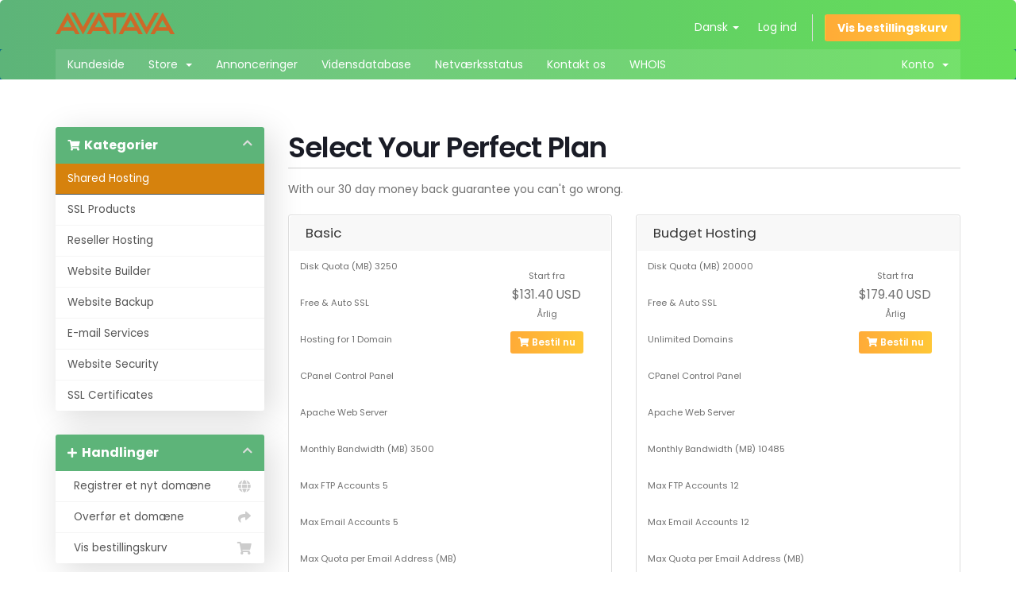

--- FILE ---
content_type: text/html; charset=utf-8
request_url: https://cp.avatava.com/cart.php?language=danish
body_size: 5325
content:
<!DOCTYPE html>
<html lang="en">
<head>
    <meta charset="utf-8" />
    <meta http-equiv="X-UA-Compatible" content="IE=edge">
    <meta name="viewport" content="width=device-width, initial-scale=1">
    <title>Bestillingskurv - AVATAVA</title>

    <!-- Styling -->
<link href="//fonts.googleapis.com/css?family=Open+Sans:300,400,600|Raleway:400,700" rel="stylesheet">
<link href="/templates/avatavahost/css/all.min.css?v=c50799" rel="stylesheet">
<link href="/assets/css/fontawesome-all.min.css" rel="stylesheet">
<link href="/templates/avatavahost/css/custom.css" rel="stylesheet">

<!-- HTML5 Shim and Respond.js IE8 support of HTML5 elements and media queries -->
<!-- WARNING: Respond.js doesn't work if you view the page via file:// -->
<!--[if lt IE 9]>
  <script src="https://oss.maxcdn.com/libs/html5shiv/3.7.0/html5shiv.js"></script>
  <script src="https://oss.maxcdn.com/libs/respond.js/1.4.2/respond.min.js"></script>
<![endif]-->

<script type="text/javascript">
    var csrfToken = 'be0f5b7153483c4fccb7b1229bd2ccfae7d09c06',
        markdownGuide = 'Markdown Guide',
        locale = 'en',
        saved = 'Gemt',
        saving = 'Gemmer...',
        whmcsBaseUrl = "",
        requiredText = 'Påkrævet',
        recaptchaSiteKey = "";
</script>
<script src="/templates/avatavahost/js/scripts.min.js?v=c50799"></script>


    

</head>
<body data-phone-cc-input="1">



<section id="header">
    <div class="container">
        <ul class="top-nav">
                            <li>
                    <a href="#" class="choose-language" data-toggle="popover" id="languageChooser">
                        Dansk
                        <b class="caret"></b>
                    </a>
                    <div id="languageChooserContent" class="hidden">
                        <ul>
                                                            <li>
                                    <a href="/cart.php?language=arabic">العربية</a>
                                </li>
                                                            <li>
                                    <a href="/cart.php?language=azerbaijani">Azerbaijani</a>
                                </li>
                                                            <li>
                                    <a href="/cart.php?language=catalan">Català</a>
                                </li>
                                                            <li>
                                    <a href="/cart.php?language=chinese">中文</a>
                                </li>
                                                            <li>
                                    <a href="/cart.php?language=croatian">Hrvatski</a>
                                </li>
                                                            <li>
                                    <a href="/cart.php?language=czech">Čeština</a>
                                </li>
                                                            <li>
                                    <a href="/cart.php?language=danish">Dansk</a>
                                </li>
                                                            <li>
                                    <a href="/cart.php?language=dutch">Nederlands</a>
                                </li>
                                                            <li>
                                    <a href="/cart.php?language=english">English</a>
                                </li>
                                                            <li>
                                    <a href="/cart.php?language=estonian">Estonian</a>
                                </li>
                                                            <li>
                                    <a href="/cart.php?language=farsi">Persian</a>
                                </li>
                                                            <li>
                                    <a href="/cart.php?language=finnish">Suomi</a>
                                </li>
                                                            <li>
                                    <a href="/cart.php?language=french">Français</a>
                                </li>
                                                            <li>
                                    <a href="/cart.php?language=german">Deutsch</a>
                                </li>
                                                            <li>
                                    <a href="/cart.php?language=hebrew">עברית</a>
                                </li>
                                                            <li>
                                    <a href="/cart.php?language=hungarian">Magyar</a>
                                </li>
                                                            <li>
                                    <a href="/cart.php?language=italian">Italiano</a>
                                </li>
                                                            <li>
                                    <a href="/cart.php?language=macedonian">Macedonian</a>
                                </li>
                                                            <li>
                                    <a href="/cart.php?language=norwegian">Norwegian</a>
                                </li>
                                                            <li>
                                    <a href="/cart.php?language=portuguese-br">Português</a>
                                </li>
                                                            <li>
                                    <a href="/cart.php?language=portuguese-pt">Português</a>
                                </li>
                                                            <li>
                                    <a href="/cart.php?language=romanian">Română</a>
                                </li>
                                                            <li>
                                    <a href="/cart.php?language=russian">Русский</a>
                                </li>
                                                            <li>
                                    <a href="/cart.php?language=spanish">Español</a>
                                </li>
                                                            <li>
                                    <a href="/cart.php?language=swedish">Svenska</a>
                                </li>
                                                            <li>
                                    <a href="/cart.php?language=turkish">Türkçe</a>
                                </li>
                                                            <li>
                                    <a href="/cart.php?language=ukranian">Українська</a>
                                </li>
                                                    </ul>
                    </div>
                </li>
                                        <li>
                    <a href="/clientarea.php">Log ind</a>
                </li>
                                <li class="primary-action">
                    <a href="/cart.php?a=view" class="btn">
                        Vis bestillingskurv
                    </a>
                </li>
                                </ul>

                    <a href="https://www.avatava.com/" class="logo"><img src="/assets/img/logo.png" alt="AVATAVA"></a>
        
    </div>
</section>

<section id="main-menu">

    <nav id="nav" class="navbar navbar-default navbar-main" role="navigation">
        <div class="container">
            <!-- Brand and toggle get grouped for better mobile display -->
            <div class="navbar-header">
                <button type="button" class="navbar-toggle" data-toggle="collapse" data-target="#primary-nav">
                    <span class="sr-only">Toggle navigation</span>
                    <span class="icon-bar"></span>
                    <span class="icon-bar"></span>
                    <span class="icon-bar"></span>
                </button>
            </div>

            <!-- Collect the nav links, forms, and other content for toggling -->
            <div class="collapse navbar-collapse" id="primary-nav">

                <ul class="nav navbar-nav">

                        <li menuItemName="Home" class="" id="Primary_Navbar-Home">
        <a href="https://www.avatava.com/">
                        Kundeside
                                </a>
            </li>
    <li menuItemName="Store" class="dropdown" id="Primary_Navbar-Store">
        <a class="dropdown-toggle" data-toggle="dropdown" href="#">
                        Store
                        &nbsp;<b class="caret"></b>        </a>
                    <ul class="dropdown-menu">
                            <li menuItemName="Browse Products Services" id="Primary_Navbar-Store-Browse_Products_Services">
                    <a href="/cart.php">
                                                Browse All
                                            </a>
                </li>
                            <li menuItemName="Shop Divider 1" class="nav-divider" id="Primary_Navbar-Store-Shop_Divider_1">
                    <a href="">
                                                -----
                                            </a>
                </li>
                            <li menuItemName="Shared Hosting" id="Primary_Navbar-Store-Shared_Hosting">
                    <a href="/cart.php?gid=2">
                                                Shared Hosting
                                            </a>
                </li>
                            <li menuItemName="SSL Products" id="Primary_Navbar-Store-SSL_Products">
                    <a href="/cart.php?gid=1">
                                                SSL Products
                                            </a>
                </li>
                            <li menuItemName="Reseller Hosting" id="Primary_Navbar-Store-Reseller_Hosting">
                    <a href="/cart.php?gid=4">
                                                Reseller Hosting
                                            </a>
                </li>
                            <li menuItemName="weebly" id="Primary_Navbar-Store-weebly">
                    <a href="/index.php/store/website-builder">
                                                Website Builder
                                            </a>
                </li>
                            <li menuItemName="codeguard" id="Primary_Navbar-Store-codeguard">
                    <a href="/index.php/store/codeguard">
                                                Website Backup
                                            </a>
                </li>
                            <li menuItemName="spamexperts" id="Primary_Navbar-Store-spamexperts">
                    <a href="/index.php/store/email-services">
                                                E-mail Services
                                            </a>
                </li>
                            <li menuItemName="sitelock" id="Primary_Navbar-Store-sitelock">
                    <a href="/index.php/store/sitelock">
                                                Website Security
                                            </a>
                </li>
                            <li menuItemName="symantec" id="Primary_Navbar-Store-symantec">
                    <a href="/index.php/store/ssl-certificates">
                                                SSL Certificates
                                            </a>
                </li>
                            <li menuItemName="Shop Divider 2" class="nav-divider" id="Primary_Navbar-Store-Shop_Divider_2">
                    <a href="">
                                                -----
                                            </a>
                </li>
                            <li menuItemName="Register a New Domain" id="Primary_Navbar-Store-Register_a_New_Domain">
                    <a href="/cart.php?a=add&domain=register">
                                                Registrer et nyt domæne
                                            </a>
                </li>
                            <li menuItemName="Transfer a Domain to Us" id="Primary_Navbar-Store-Transfer_a_Domain_to_Us">
                    <a href="/cart.php?a=add&domain=transfer">
                                                Overfør domæne til os
                                            </a>
                </li>
                        </ul>
            </li>
    <li menuItemName="Announcements" class="" id="Primary_Navbar-Announcements">
        <a href="/index.php/announcements">
                        Annonceringer
                                </a>
            </li>
    <li menuItemName="Knowledgebase" class="" id="Primary_Navbar-Knowledgebase">
        <a href="/index.php/knowledgebase">
                        Vidensdatabase
                                </a>
            </li>
    <li menuItemName="Network Status" class="" id="Primary_Navbar-Network_Status">
        <a href="/serverstatus.php">
                        Netværksstatus
                                </a>
            </li>
    <li menuItemName="Contact Us" class="" id="Primary_Navbar-Contact_Us">
        <a href="/contact.php">
                        Kontakt os
                                </a>
            </li>
    <li menuItemName="WHOIS" class="" id="Primary_Navbar-WHOIS">
        <a href="/index.php?m=whois">
                        WHOIS
                                </a>
            </li>

                </ul>

                <ul class="nav navbar-nav navbar-right">

                        <li menuItemName="Account" class="dropdown" id="Secondary_Navbar-Account">
        <a class="dropdown-toggle" data-toggle="dropdown" href="#">
                        Konto
                        &nbsp;<b class="caret"></b>        </a>
                    <ul class="dropdown-menu">
                            <li menuItemName="Login" id="Secondary_Navbar-Account-Login">
                    <a href="/clientarea.php">
                                                Log ind
                                            </a>
                </li>
                            <li menuItemName="Divider" class="nav-divider" id="Secondary_Navbar-Account-Divider">
                    <a href="">
                                                -----
                                            </a>
                </li>
                            <li menuItemName="Forgot Password?" id="Secondary_Navbar-Account-Forgot_Password?">
                    <a href="/index.php/password/reset/begin">
                                                Glemt adgangskode?
                                            </a>
                </li>
                        </ul>
            </li>

                </ul>

            </div><!-- /.navbar-collapse -->
        </div>
    </nav>

</section>



<section id="main-body">
    <div class="container">
        <div class="row">

                <!-- Container for main page display content -->
        <div class="col-xs-12 main-content">
            

<link rel="stylesheet" type="text/css" href="/templates/orderforms/standard_cart/css/all.min.css?v=c50799" />
<script type="text/javascript" src="/templates/orderforms/standard_cart/js/scripts.min.js?v=c50799"></script>

<div id="order-standard_cart">

    <div class="row">

        <div class="pull-md-right col-md-9">

            <div class="header-lined">
                <h1>
                                            Select Your Perfect Plan
                                    </h1>
                                    <p>With our 30 day money back guarantee you can&#039;t go wrong.</p>
                            </div>
                    </div>

        <div class="col-md-3 pull-md-left sidebar hidden-xs hidden-sm">
                <div menuItemName="Categories" class="panel panel-sidebar">
        <div class="panel-heading">
            <h3 class="panel-title">
                                    <i class="fas fa-shopping-cart"></i>&nbsp;
                
                Kategorier

                
                <i class="fas fa-chevron-up panel-minimise pull-right"></i>
            </h3>
        </div>

        
                    <div class="list-group">
                                                            <a menuItemName="Shared Hosting" href="/cart.php?gid=2" class="list-group-item active" id="Secondary_Sidebar-Categories-Shared_Hosting">
                            
                            Shared Hosting

                                                    </a>
                                                                                <a menuItemName="SSL Products" href="/cart.php?gid=1" class="list-group-item" id="Secondary_Sidebar-Categories-SSL_Products">
                            
                            SSL Products

                                                    </a>
                                                                                <a menuItemName="Reseller Hosting" href="/cart.php?gid=4" class="list-group-item" id="Secondary_Sidebar-Categories-Reseller_Hosting">
                            
                            Reseller Hosting

                                                    </a>
                                                                                <a menuItemName="weebly" href="/index.php/store/website-builder" class="list-group-item" id="Secondary_Sidebar-Categories-weebly">
                            
                            Website Builder

                                                    </a>
                                                                                <a menuItemName="codeguard" href="/index.php/store/codeguard" class="list-group-item" id="Secondary_Sidebar-Categories-codeguard">
                            
                            Website Backup

                                                    </a>
                                                                                <a menuItemName="spamexperts" href="/index.php/store/email-services" class="list-group-item" id="Secondary_Sidebar-Categories-spamexperts">
                            
                            E-mail Services

                                                    </a>
                                                                                <a menuItemName="sitelock" href="/index.php/store/sitelock" class="list-group-item" id="Secondary_Sidebar-Categories-sitelock">
                            
                            Website Security

                                                    </a>
                                                                                <a menuItemName="symantec" href="/index.php/store/ssl-certificates" class="list-group-item" id="Secondary_Sidebar-Categories-symantec">
                            
                            SSL Certificates

                                                    </a>
                                                </div>
        
            </div>

        <div menuItemName="Actions" class="panel panel-sidebar">
        <div class="panel-heading">
            <h3 class="panel-title">
                                    <i class="fas fa-plus"></i>&nbsp;
                
                Handlinger

                
                <i class="fas fa-chevron-up panel-minimise pull-right"></i>
            </h3>
        </div>

        
                    <div class="list-group">
                                                            <a menuItemName="Domain Registration" href="/cart.php?a=add&domain=register" class="list-group-item" id="Secondary_Sidebar-Actions-Domain_Registration">
                                                            <i class="fas fa-globe fa-fw"></i>&nbsp;
                            
                            Registrer et nyt domæne

                                                    </a>
                                                                                <a menuItemName="Domain Transfer" href="/cart.php?a=add&domain=transfer" class="list-group-item" id="Secondary_Sidebar-Actions-Domain_Transfer">
                                                            <i class="fas fa-share fa-fw"></i>&nbsp;
                            
                            Overfør et domæne

                                                    </a>
                                                                                <a menuItemName="View Cart" href="/cart.php?a=view" class="list-group-item" id="Secondary_Sidebar-Actions-View_Cart">
                                                            <i class="fas fa-shopping-cart fa-fw"></i>&nbsp;
                            
                            Vis bestillingskurv

                                                    </a>
                                                </div>
        
            </div>

            </div>

        <div class="col-md-9 pull-md-right">

            <div class="categories-collapsed visible-xs visible-sm clearfix">

    <div class="pull-left form-inline">
        <form method="get" action="/cart.php">
            <select name="gid" onchange="submit()" class="form-control">
                <optgroup label="Product Categories">
                                            <option value="2" selected="selected">Shared Hosting</option>
                                            <option value="1">SSL Products</option>
                                            <option value="4">Reseller Hosting</option>
                                    </optgroup>
                <optgroup label="Actions">
                                                                <option value="registerdomain">Registrer et nyt domæne</option>
                                                                <option value="transferdomain">Overfør et domæne</option>
                                        <option value="viewcart">Vis bestillingskurv</option>
                </optgroup>
            </select>
        </form>
    </div>

    
</div>

            
            <div class="products" id="products">
                <div class="row row-eq-height">
                                            <div class="col-md-6">
                            <div class="product clearfix" id="product1">
                                <header>
                                    <span id="product1-name">Basic</span>
                                                                    </header>
                                <div class="product-desc">
                                                                            <p id="product1-description">
                                            Disk Quota (MB) 3250<br /> <br />
Free &amp; Auto SSL<br /><br />
Hosting for 1 Domain<br /><br />
CPanel Control Panel<br /><br />
Apache Web Server<br /><br />
Monthly Bandwidth (MB) 3500<br /><br />
Max FTP Accounts 5<br /><br />
Max Email Accounts 5<br /><br />
Max Quota per Email Address (MB)	 150<br /><br />
Max Email Lists 5<br /><br />
Max Databases 5<br /><br />
Max Sub Domains 5<br /><br />
Max Parked Domains	5<br /><br />
30 Day Guarantee<br /><br />

                                        </p>
                                                                        <ul>
                                                                            </ul>
                                </div>
                                <footer>
                                    <div class="product-pricing" id="product1-price">
                                                                                                                                    Start fra
                                                <br />
                                                                                        <span class="price">$131.40 USD</span>
                                            <br />
                                                                                            Årlig
                                                                                        <br>
                                                                                                                        </div>
                                    <a href="cart.php?a=add&pid=2" class="btn btn-success btn-sm" id="product1-order-button">
                                        <i class="fas fa-shopping-cart"></i>
                                        Bestil nu
                                    </a>
                                </footer>
                            </div>
                        </div>
                                                                    <div class="col-md-6">
                            <div class="product clearfix" id="product2">
                                <header>
                                    <span id="product2-name">Budget Hosting</span>
                                                                    </header>
                                <div class="product-desc">
                                                                            <p id="product2-description">
                                            Disk Quota (MB) 20000<br /> <br />
Free &amp; Auto SSL<br /><br />
Unlimited Domains<br /><br />
CPanel Control Panel<br /><br />
Apache Web Server<br /><br />
Monthly Bandwidth (MB) 10485<br /><br />
Max FTP Accounts 12<br /><br />
Max Email Accounts 12<br /><br />
Max Quota per Email Address (MB)	 1024<br /><br />
Max Email Lists 12<br /><br />
Max Databases 12<br /><br />
Max Sub Domains 12<br /><br />
Max Parked Domains	12<br /><br />
Max Addon Domains	Unlimited<br /><br />

                                        </p>
                                                                        <ul>
                                                                            </ul>
                                </div>
                                <footer>
                                    <div class="product-pricing" id="product2-price">
                                                                                                                                    Start fra
                                                <br />
                                                                                        <span class="price">$179.40 USD</span>
                                            <br />
                                                                                            Årlig
                                                                                        <br>
                                                                                                                        </div>
                                    <a href="cart.php?a=add&pid=4" class="btn btn-success btn-sm" id="product2-order-button">
                                        <i class="fas fa-shopping-cart"></i>
                                        Bestil nu
                                    </a>
                                </footer>
                            </div>
                        </div>
                                                    </div>
                            <div class="row row-eq-height">
                                                                    <div class="col-md-6">
                            <div class="product clearfix" id="product3">
                                <header>
                                    <span id="product3-name">Corporate Hosting</span>
                                                                    </header>
                                <div class="product-desc">
                                                                            <p id="product3-description">
                                            Disk Quota (MB) 20000<br /> <br />
Free &amp; Auto SSL<br /><br />
Unlimited Domains<br /><br />
CPanel Control Panel<br /><br />
Apache Web Server<br /><br />
Monthly Bandwidth (MB) 60000<br /><br />
Max FTP Accounts Unlimited<br /><br />
Max Email Accounts Unlimited<br /><br />
Max Quota per Email Address (MB)	 Unlimited<br /><br />
Max Email Lists Unlimited<br /><br />
Max Databases Unlimited<br /><br />
Max Sub Domains Unlimited<br /><br />
Max Parked Domains	Unlimited<br /><br />
Max Addon Domains	Unlimited<br /><br />

                                        </p>
                                                                        <ul>
                                                                            </ul>
                                </div>
                                <footer>
                                    <div class="product-pricing" id="product3-price">
                                                                                                                                    Start fra
                                                <br />
                                                                                        <span class="price">$29.95 USD</span>
                                            <br />
                                                                                            Månedlig
                                                                                        <br>
                                                                                                                        </div>
                                    <a href="cart.php?a=add&pid=5" class="btn btn-success btn-sm" id="product3-order-button">
                                        <i class="fas fa-shopping-cart"></i>
                                        Bestil nu
                                    </a>
                                </footer>
                            </div>
                        </div>
                                                                    <div class="col-md-6">
                            <div class="product clearfix" id="product4">
                                <header>
                                    <span id="product4-name">Corporate Plus Hosting</span>
                                                                    </header>
                                <div class="product-desc">
                                                                            <p id="product4-description">
                                            Disk Quota (MB) 20000<br /> <br />
Free &amp; Auto SSL<br /><br />
Unlimited Domains<br /><br />
Plesk Control Panel<br /><br />
Nginx Acceleration<br /><br />
Monthly Bandwidth (MB) Unlimited<br /><br />
Max FTP Accounts Unlimited<br /><br />
Max Email Accounts Unlimited<br /><br />
Max Quota per Email Address (MB)	 Unlimited<br /><br />
Max Email Lists Unlimited<br /><br />
Max Databases Unlimited<br /><br />
Max Sub Domains Unlimited<br /><br />
Max Parked Domains	Unlimited<br /><br />
Max Addon Domains	Unlimited<br /><br />

                                        </p>
                                                                        <ul>
                                                                            </ul>
                                </div>
                                <footer>
                                    <div class="product-pricing" id="product4-price">
                                                                                                                                    Start fra
                                                <br />
                                                                                        <span class="price">$39.95 USD</span>
                                            <br />
                                                                                            Månedlig
                                                                                        <br>
                                                                                                                        </div>
                                    <a href="cart.php?a=add&pid=6" class="btn btn-success btn-sm" id="product4-order-button">
                                        <i class="fas fa-shopping-cart"></i>
                                        Bestil nu
                                    </a>
                                </footer>
                            </div>
                        </div>
                                                    </div>
                            <div class="row row-eq-height">
                                                            </div>
            </div>

            
        </div>
    </div>
</div>



                </div><!-- /.main-content -->
                            <div class="clearfix"></div>
        </div>
    </div>
</section>

<section id="footer">
    <div class="container">
        <a href="#" class="back-to-top"><i class="fas fa-chevron-up"></i></a>
        <p>Copyright &copy; 2026 AVATAVA. All Rights Reserved.</p>
    </div>
</section>

<div id="fullpage-overlay" class="hidden">
    <div class="outer-wrapper">
        <div class="inner-wrapper">
            <img src="/assets/img/overlay-spinner.svg">
            <br>
            <span class="msg"></span>
        </div>
    </div>
</div>

<div class="modal system-modal fade" id="modalAjax" tabindex="-1" role="dialog" aria-hidden="true">
    <div class="modal-dialog">
        <div class="modal-content panel-primary">
            <div class="modal-header panel-heading">
                <button type="button" class="close" data-dismiss="modal">
                    <span aria-hidden="true">&times;</span>
                    <span class="sr-only">Close</span>
                </button>
                <h4 class="modal-title"></h4>
            </div>
            <div class="modal-body panel-body">
                Indlæser&hellip;
            </div>
            <div class="modal-footer panel-footer">
                <div class="pull-left loader">
                    <i class="fas fa-circle-notch fa-spin"></i>
                    Indlæser&hellip;
                </div>
                <button type="button" class="btn btn-default" data-dismiss="modal">
                    Close
                </button>
                <button type="button" class="btn btn-primary modal-submit">
                    Submit
                </button>
            </div>
        </div>
    </div>
</div>

<form action="#" id="frmGeneratePassword" class="form-horizontal">
    <div class="modal fade" id="modalGeneratePassword">
        <div class="modal-dialog">
            <div class="modal-content panel-primary">
                <div class="modal-header panel-heading">
                    <button type="button" class="close" data-dismiss="modal" aria-label="Close"><span aria-hidden="true">&times;</span></button>
                    <h4 class="modal-title">
                        Generate Password
                    </h4>
                </div>
                <div class="modal-body">
                    <div class="alert alert-danger hidden" id="generatePwLengthError">
                        Please enter a number between 8 and 64 for the password length
                    </div>
                    <div class="form-group">
                        <label for="generatePwLength" class="col-sm-4 control-label">Password Length</label>
                        <div class="col-sm-8">
                            <input type="number" min="8" max="64" value="12" step="1" class="form-control input-inline input-inline-100" id="inputGeneratePasswordLength">
                        </div>
                    </div>
                    <div class="form-group">
                        <label for="generatePwOutput" class="col-sm-4 control-label">Generated Password</label>
                        <div class="col-sm-8">
                            <input type="text" class="form-control" id="inputGeneratePasswordOutput">
                        </div>
                    </div>
                    <div class="row">
                        <div class="col-sm-8 col-sm-offset-4">
                            <button type="submit" class="btn btn-default btn-sm">
                                <i class="fas fa-plus fa-fw"></i>
                                Generate new password
                            </button>
                            <button type="button" class="btn btn-default btn-sm copy-to-clipboard" data-clipboard-target="#inputGeneratePasswordOutput">
                                <img src="/assets/img/clippy.svg" alt="Copy to clipboard" width="15">
                                
                            </button>
                        </div>
                    </div>
                </div>
                <div class="modal-footer">
                    <button type="button" class="btn btn-default" data-dismiss="modal">
                        Close
                    </button>
                    <button type="button" class="btn btn-primary" id="btnGeneratePasswordInsert" data-clipboard-target="#inputGeneratePasswordOutput">
                        Copy to clipboard & Insert
                    </button>
                </div>
            </div>
        </div>
    </div>
</form>

<script type="text/javascript" src="https://js.stripe.com/v3/"></script>


</body>
</html>


--- FILE ---
content_type: text/css
request_url: https://cp.avatava.com/templates/avatavahost/css/custom.css
body_size: 1276
content:
/* *****************************************************

    ** Custom Stylesheet **

    Any custom styling you want to apply should be
    defined here.

***************************************************** */

@import url('https://fonts.googleapis.com/css2?family=Poppins:wght@300;400;500;600;700&display=swap');

body{
	line-height:1.7em;
	background:#ffffff;
	color: #707070;
}

body, button, input, select, textarea,
h1,h2,h3,h4,h5,h6,section#header a.logo-text,
.panel-sidebar .panel-title,
.navbar-main{
	font-family:"Poppins";
}


h1,h2,h3,h4,h5,h6,
div.header-lined h1{
	font-weight:600;
	color:#1A1C26;
}

.h3,h3{
	font-size:22px;
}

div.header-lined h1{
	letter-spacing:-1px;
}

section#header,
.navbar-main,
.domain-checker-container{
	background:linear-gradient(to right, #5db479, #65df59);
}

.navbar-main{
	font-size:14px;
}

.tiles .tile,
.tiles .tile:hover,
.panel-sidebar > .panel-heading,
.home-shortcuts{
	background:#5db479
}

section#home-banner{
    background:url('../img/bg.jpg') center !important;
	padding:80px 0 80px 0;
}

section#home-banner .btn.transfer{
	background:#2674e8;
}

section#home-banner h2{
	color:#ffffff;
	margin-bottom:10px;
}

.home-shortcuts li:first-child,
.home-shortcuts li{
	border:none;
}

.domain-pricing .tld-pricing-header div:nth-child(2n+1){
	border-color:#d6820d;
}

.domain-pricing .tld-pricing-header .col-sm-2, .domain-pricing .tld-pricing-header .col-sm-4, .domain-pricing .tld-pricing-header .col-xs-2, .domain-pricing .tld-pricing-header .col-xs-4{
	border-bottom-color:#2674e8;
}

.domain-promo-box i{
	color:#d6820d;
}

.tile .stat,
.tile .title{
	font-family:"Poppins";
	color:#ffffff;
}

.tile .stat{
	font-weight:bold;
}

.tile .title{
	font-weight:500;
}

section#header .logo-text{
	font-size:32px;
	line-height:32px;
}

section#header .logo img{
	padding-top:5px;
}

.panel,
.tiles .tile,
.domain-promo-box,
.domain-checker-container{
	border:none;
	-webkit-box-shadow: 8px 8px 40px 0px rgba(0, 0, 0, 0.15);
	-moz-box-shadow: 8px 8px 40px 0px rgba(0, 0, 0, 0.15);
	box-shadow: 8px 8px 40px 0px rgba(0, 0, 0, 0.15);
}


section#header a.logo-text,
.panel-sidebar .panel-title{
	color:#ffffff;
}

section#main-body{
	padding:60px 0;
}
section#footer{
	background:#222222;
	color:#ffffff;
}

.navbar-main li.account,
.panel-sidebar a.list-group-item.active, .panel-sidebar a.list-group-item.active:focus, .panel-sidebar a.list-group-item.active:hover,
.navbar-main .navbar-nav > .active > a, .navbar-main .navbar-nav > .active > a:focus, .navbar-main .navbar-nav > .active > a:hover, .navbar-main .navbar-nav > .open > a, .navbar-main .navbar-nav > .open > a:focus, .navbar-main .navbar-nav > .open > a:hover, .navbar-main .navbar-nav > li > a:focus, .navbar-main .navbar-nav > li > a:hover{
	background-color:#d6820d;
}

a,
div.header-lined .breadcrumb > .active{
	color:#000;
}

a:hover{
	color:#2674e8;
}

.panel-sidebar .panel-title{
	font-size:16px;
	font-weight:bold;
}

ul.top-nav > li.primary-action > a.btn{
	background:linear-gradient(to right, #ffab37, #ffc737);
	font-weight:bold;
}

.client-home-panels .panel > .panel-heading .panel-title .btn:hover{
	color:#ffffff;
}

.btn.btn-primary,
.btn.btn-default,
.btn.btn-success,
.btn.btn-warning,
.btn.btn-error,
.bg-color-blue,
.bg-color-green,
.bg-color-red,
.bg-color-gold,
section#home-banner .btn.search{
		font-family:"Poppins";
		font-weight:600;
		background:linear-gradient(to right, #ffab37, #ffc737);
		color:#fff;
		border:none;
}

.panel.panel-accent-blue,
.panel.panel-accent-emerald,
.panel.panel-accent-asbestos,
.panel.panel-accent-gold {
    border-top: 3px solid #54d575;
}

.panel-footer{
	background:#ffffff;
}

ul.top-nav > li > a,ul.top-nav > li > a:hover{
	color:#ffffff;
}

.panel,
.home-kb-search,
.tiles{
	margin-bottom:30px;
}

.panel-footer{
	padding:15px;
}

.tile .icon{
	color:rgba(255,255,255,.2);
}

.tiles .tile .highlight {
    margin-bottom: 10px;
}

.navbar-collapse {
    background: rgba(255,255,255,.1);
}

.domain-promo-box{
	background:none;
}
